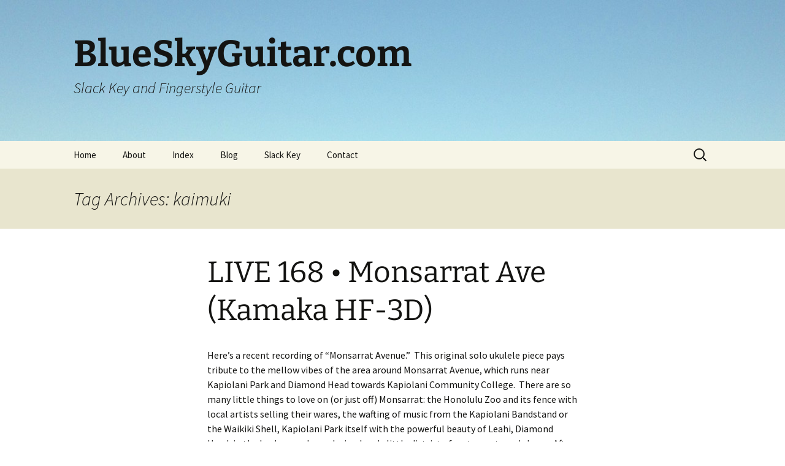

--- FILE ---
content_type: text/html; charset=UTF-8
request_url: http://blueskyguitar.com/tag/kaimuki/
body_size: 8837
content:
<!DOCTYPE html>
<html lang="en-US">
<head>
	<meta charset="UTF-8">
	<meta name="viewport" content="width=device-width, initial-scale=1.0">
	<title>kaimuki | BlueSkyGuitar.com</title>
	<link rel="profile" href="https://gmpg.org/xfn/11">
	<link rel="pingback" href="http://blueskyguitar.com/xmlrpc.php">
	<meta name='robots' content='max-image-preview:large' />
	<style>img:is([sizes="auto" i], [sizes^="auto," i]) { contain-intrinsic-size: 3000px 1500px }</style>
	<link rel="alternate" type="application/rss+xml" title="BlueSkyGuitar.com &raquo; Feed" href="http://blueskyguitar.com/feed/" />
<link rel="alternate" type="application/rss+xml" title="BlueSkyGuitar.com &raquo; Comments Feed" href="http://blueskyguitar.com/comments/feed/" />
<link rel="alternate" type="application/rss+xml" title="BlueSkyGuitar.com &raquo; kaimuki Tag Feed" href="http://blueskyguitar.com/tag/kaimuki/feed/" />
<script>
window._wpemojiSettings = {"baseUrl":"https:\/\/s.w.org\/images\/core\/emoji\/16.0.1\/72x72\/","ext":".png","svgUrl":"https:\/\/s.w.org\/images\/core\/emoji\/16.0.1\/svg\/","svgExt":".svg","source":{"concatemoji":"http:\/\/blueskyguitar.com\/wp-includes\/js\/wp-emoji-release.min.js?ver=6973c33e82dde65b487bc9ca569b8b3b"}};
/*! This file is auto-generated */
!function(s,n){var o,i,e;function c(e){try{var t={supportTests:e,timestamp:(new Date).valueOf()};sessionStorage.setItem(o,JSON.stringify(t))}catch(e){}}function p(e,t,n){e.clearRect(0,0,e.canvas.width,e.canvas.height),e.fillText(t,0,0);var t=new Uint32Array(e.getImageData(0,0,e.canvas.width,e.canvas.height).data),a=(e.clearRect(0,0,e.canvas.width,e.canvas.height),e.fillText(n,0,0),new Uint32Array(e.getImageData(0,0,e.canvas.width,e.canvas.height).data));return t.every(function(e,t){return e===a[t]})}function u(e,t){e.clearRect(0,0,e.canvas.width,e.canvas.height),e.fillText(t,0,0);for(var n=e.getImageData(16,16,1,1),a=0;a<n.data.length;a++)if(0!==n.data[a])return!1;return!0}function f(e,t,n,a){switch(t){case"flag":return n(e,"\ud83c\udff3\ufe0f\u200d\u26a7\ufe0f","\ud83c\udff3\ufe0f\u200b\u26a7\ufe0f")?!1:!n(e,"\ud83c\udde8\ud83c\uddf6","\ud83c\udde8\u200b\ud83c\uddf6")&&!n(e,"\ud83c\udff4\udb40\udc67\udb40\udc62\udb40\udc65\udb40\udc6e\udb40\udc67\udb40\udc7f","\ud83c\udff4\u200b\udb40\udc67\u200b\udb40\udc62\u200b\udb40\udc65\u200b\udb40\udc6e\u200b\udb40\udc67\u200b\udb40\udc7f");case"emoji":return!a(e,"\ud83e\udedf")}return!1}function g(e,t,n,a){var r="undefined"!=typeof WorkerGlobalScope&&self instanceof WorkerGlobalScope?new OffscreenCanvas(300,150):s.createElement("canvas"),o=r.getContext("2d",{willReadFrequently:!0}),i=(o.textBaseline="top",o.font="600 32px Arial",{});return e.forEach(function(e){i[e]=t(o,e,n,a)}),i}function t(e){var t=s.createElement("script");t.src=e,t.defer=!0,s.head.appendChild(t)}"undefined"!=typeof Promise&&(o="wpEmojiSettingsSupports",i=["flag","emoji"],n.supports={everything:!0,everythingExceptFlag:!0},e=new Promise(function(e){s.addEventListener("DOMContentLoaded",e,{once:!0})}),new Promise(function(t){var n=function(){try{var e=JSON.parse(sessionStorage.getItem(o));if("object"==typeof e&&"number"==typeof e.timestamp&&(new Date).valueOf()<e.timestamp+604800&&"object"==typeof e.supportTests)return e.supportTests}catch(e){}return null}();if(!n){if("undefined"!=typeof Worker&&"undefined"!=typeof OffscreenCanvas&&"undefined"!=typeof URL&&URL.createObjectURL&&"undefined"!=typeof Blob)try{var e="postMessage("+g.toString()+"("+[JSON.stringify(i),f.toString(),p.toString(),u.toString()].join(",")+"));",a=new Blob([e],{type:"text/javascript"}),r=new Worker(URL.createObjectURL(a),{name:"wpTestEmojiSupports"});return void(r.onmessage=function(e){c(n=e.data),r.terminate(),t(n)})}catch(e){}c(n=g(i,f,p,u))}t(n)}).then(function(e){for(var t in e)n.supports[t]=e[t],n.supports.everything=n.supports.everything&&n.supports[t],"flag"!==t&&(n.supports.everythingExceptFlag=n.supports.everythingExceptFlag&&n.supports[t]);n.supports.everythingExceptFlag=n.supports.everythingExceptFlag&&!n.supports.flag,n.DOMReady=!1,n.readyCallback=function(){n.DOMReady=!0}}).then(function(){return e}).then(function(){var e;n.supports.everything||(n.readyCallback(),(e=n.source||{}).concatemoji?t(e.concatemoji):e.wpemoji&&e.twemoji&&(t(e.twemoji),t(e.wpemoji)))}))}((window,document),window._wpemojiSettings);
</script>
<style id='wp-emoji-styles-inline-css'>

	img.wp-smiley, img.emoji {
		display: inline !important;
		border: none !important;
		box-shadow: none !important;
		height: 1em !important;
		width: 1em !important;
		margin: 0 0.07em !important;
		vertical-align: -0.1em !important;
		background: none !important;
		padding: 0 !important;
	}
</style>
<link rel='stylesheet' id='wp-block-library-css' href='http://blueskyguitar.com/wp-includes/css/dist/block-library/style.min.css?ver=6973c33e82dde65b487bc9ca569b8b3b' media='all' />
<style id='wp-block-library-theme-inline-css'>
.wp-block-audio :where(figcaption){color:#555;font-size:13px;text-align:center}.is-dark-theme .wp-block-audio :where(figcaption){color:#ffffffa6}.wp-block-audio{margin:0 0 1em}.wp-block-code{border:1px solid #ccc;border-radius:4px;font-family:Menlo,Consolas,monaco,monospace;padding:.8em 1em}.wp-block-embed :where(figcaption){color:#555;font-size:13px;text-align:center}.is-dark-theme .wp-block-embed :where(figcaption){color:#ffffffa6}.wp-block-embed{margin:0 0 1em}.blocks-gallery-caption{color:#555;font-size:13px;text-align:center}.is-dark-theme .blocks-gallery-caption{color:#ffffffa6}:root :where(.wp-block-image figcaption){color:#555;font-size:13px;text-align:center}.is-dark-theme :root :where(.wp-block-image figcaption){color:#ffffffa6}.wp-block-image{margin:0 0 1em}.wp-block-pullquote{border-bottom:4px solid;border-top:4px solid;color:currentColor;margin-bottom:1.75em}.wp-block-pullquote cite,.wp-block-pullquote footer,.wp-block-pullquote__citation{color:currentColor;font-size:.8125em;font-style:normal;text-transform:uppercase}.wp-block-quote{border-left:.25em solid;margin:0 0 1.75em;padding-left:1em}.wp-block-quote cite,.wp-block-quote footer{color:currentColor;font-size:.8125em;font-style:normal;position:relative}.wp-block-quote:where(.has-text-align-right){border-left:none;border-right:.25em solid;padding-left:0;padding-right:1em}.wp-block-quote:where(.has-text-align-center){border:none;padding-left:0}.wp-block-quote.is-large,.wp-block-quote.is-style-large,.wp-block-quote:where(.is-style-plain){border:none}.wp-block-search .wp-block-search__label{font-weight:700}.wp-block-search__button{border:1px solid #ccc;padding:.375em .625em}:where(.wp-block-group.has-background){padding:1.25em 2.375em}.wp-block-separator.has-css-opacity{opacity:.4}.wp-block-separator{border:none;border-bottom:2px solid;margin-left:auto;margin-right:auto}.wp-block-separator.has-alpha-channel-opacity{opacity:1}.wp-block-separator:not(.is-style-wide):not(.is-style-dots){width:100px}.wp-block-separator.has-background:not(.is-style-dots){border-bottom:none;height:1px}.wp-block-separator.has-background:not(.is-style-wide):not(.is-style-dots){height:2px}.wp-block-table{margin:0 0 1em}.wp-block-table td,.wp-block-table th{word-break:normal}.wp-block-table :where(figcaption){color:#555;font-size:13px;text-align:center}.is-dark-theme .wp-block-table :where(figcaption){color:#ffffffa6}.wp-block-video :where(figcaption){color:#555;font-size:13px;text-align:center}.is-dark-theme .wp-block-video :where(figcaption){color:#ffffffa6}.wp-block-video{margin:0 0 1em}:root :where(.wp-block-template-part.has-background){margin-bottom:0;margin-top:0;padding:1.25em 2.375em}
</style>
<style id='classic-theme-styles-inline-css'>
/*! This file is auto-generated */
.wp-block-button__link{color:#fff;background-color:#32373c;border-radius:9999px;box-shadow:none;text-decoration:none;padding:calc(.667em + 2px) calc(1.333em + 2px);font-size:1.125em}.wp-block-file__button{background:#32373c;color:#fff;text-decoration:none}
</style>
<style id='global-styles-inline-css'>
:root{--wp--preset--aspect-ratio--square: 1;--wp--preset--aspect-ratio--4-3: 4/3;--wp--preset--aspect-ratio--3-4: 3/4;--wp--preset--aspect-ratio--3-2: 3/2;--wp--preset--aspect-ratio--2-3: 2/3;--wp--preset--aspect-ratio--16-9: 16/9;--wp--preset--aspect-ratio--9-16: 9/16;--wp--preset--color--black: #000000;--wp--preset--color--cyan-bluish-gray: #abb8c3;--wp--preset--color--white: #fff;--wp--preset--color--pale-pink: #f78da7;--wp--preset--color--vivid-red: #cf2e2e;--wp--preset--color--luminous-vivid-orange: #ff6900;--wp--preset--color--luminous-vivid-amber: #fcb900;--wp--preset--color--light-green-cyan: #7bdcb5;--wp--preset--color--vivid-green-cyan: #00d084;--wp--preset--color--pale-cyan-blue: #8ed1fc;--wp--preset--color--vivid-cyan-blue: #0693e3;--wp--preset--color--vivid-purple: #9b51e0;--wp--preset--color--dark-gray: #141412;--wp--preset--color--red: #bc360a;--wp--preset--color--medium-orange: #db572f;--wp--preset--color--light-orange: #ea9629;--wp--preset--color--yellow: #fbca3c;--wp--preset--color--dark-brown: #220e10;--wp--preset--color--medium-brown: #722d19;--wp--preset--color--light-brown: #eadaa6;--wp--preset--color--beige: #e8e5ce;--wp--preset--color--off-white: #f7f5e7;--wp--preset--gradient--vivid-cyan-blue-to-vivid-purple: linear-gradient(135deg,rgba(6,147,227,1) 0%,rgb(155,81,224) 100%);--wp--preset--gradient--light-green-cyan-to-vivid-green-cyan: linear-gradient(135deg,rgb(122,220,180) 0%,rgb(0,208,130) 100%);--wp--preset--gradient--luminous-vivid-amber-to-luminous-vivid-orange: linear-gradient(135deg,rgba(252,185,0,1) 0%,rgba(255,105,0,1) 100%);--wp--preset--gradient--luminous-vivid-orange-to-vivid-red: linear-gradient(135deg,rgba(255,105,0,1) 0%,rgb(207,46,46) 100%);--wp--preset--gradient--very-light-gray-to-cyan-bluish-gray: linear-gradient(135deg,rgb(238,238,238) 0%,rgb(169,184,195) 100%);--wp--preset--gradient--cool-to-warm-spectrum: linear-gradient(135deg,rgb(74,234,220) 0%,rgb(151,120,209) 20%,rgb(207,42,186) 40%,rgb(238,44,130) 60%,rgb(251,105,98) 80%,rgb(254,248,76) 100%);--wp--preset--gradient--blush-light-purple: linear-gradient(135deg,rgb(255,206,236) 0%,rgb(152,150,240) 100%);--wp--preset--gradient--blush-bordeaux: linear-gradient(135deg,rgb(254,205,165) 0%,rgb(254,45,45) 50%,rgb(107,0,62) 100%);--wp--preset--gradient--luminous-dusk: linear-gradient(135deg,rgb(255,203,112) 0%,rgb(199,81,192) 50%,rgb(65,88,208) 100%);--wp--preset--gradient--pale-ocean: linear-gradient(135deg,rgb(255,245,203) 0%,rgb(182,227,212) 50%,rgb(51,167,181) 100%);--wp--preset--gradient--electric-grass: linear-gradient(135deg,rgb(202,248,128) 0%,rgb(113,206,126) 100%);--wp--preset--gradient--midnight: linear-gradient(135deg,rgb(2,3,129) 0%,rgb(40,116,252) 100%);--wp--preset--gradient--autumn-brown: linear-gradient(135deg, rgba(226,45,15,1) 0%, rgba(158,25,13,1) 100%);--wp--preset--gradient--sunset-yellow: linear-gradient(135deg, rgba(233,139,41,1) 0%, rgba(238,179,95,1) 100%);--wp--preset--gradient--light-sky: linear-gradient(135deg,rgba(228,228,228,1.0) 0%,rgba(208,225,252,1.0) 100%);--wp--preset--gradient--dark-sky: linear-gradient(135deg,rgba(0,0,0,1.0) 0%,rgba(56,61,69,1.0) 100%);--wp--preset--font-size--small: 13px;--wp--preset--font-size--medium: 20px;--wp--preset--font-size--large: 36px;--wp--preset--font-size--x-large: 42px;--wp--preset--spacing--20: 0.44rem;--wp--preset--spacing--30: 0.67rem;--wp--preset--spacing--40: 1rem;--wp--preset--spacing--50: 1.5rem;--wp--preset--spacing--60: 2.25rem;--wp--preset--spacing--70: 3.38rem;--wp--preset--spacing--80: 5.06rem;--wp--preset--shadow--natural: 6px 6px 9px rgba(0, 0, 0, 0.2);--wp--preset--shadow--deep: 12px 12px 50px rgba(0, 0, 0, 0.4);--wp--preset--shadow--sharp: 6px 6px 0px rgba(0, 0, 0, 0.2);--wp--preset--shadow--outlined: 6px 6px 0px -3px rgba(255, 255, 255, 1), 6px 6px rgba(0, 0, 0, 1);--wp--preset--shadow--crisp: 6px 6px 0px rgba(0, 0, 0, 1);}:where(.is-layout-flex){gap: 0.5em;}:where(.is-layout-grid){gap: 0.5em;}body .is-layout-flex{display: flex;}.is-layout-flex{flex-wrap: wrap;align-items: center;}.is-layout-flex > :is(*, div){margin: 0;}body .is-layout-grid{display: grid;}.is-layout-grid > :is(*, div){margin: 0;}:where(.wp-block-columns.is-layout-flex){gap: 2em;}:where(.wp-block-columns.is-layout-grid){gap: 2em;}:where(.wp-block-post-template.is-layout-flex){gap: 1.25em;}:where(.wp-block-post-template.is-layout-grid){gap: 1.25em;}.has-black-color{color: var(--wp--preset--color--black) !important;}.has-cyan-bluish-gray-color{color: var(--wp--preset--color--cyan-bluish-gray) !important;}.has-white-color{color: var(--wp--preset--color--white) !important;}.has-pale-pink-color{color: var(--wp--preset--color--pale-pink) !important;}.has-vivid-red-color{color: var(--wp--preset--color--vivid-red) !important;}.has-luminous-vivid-orange-color{color: var(--wp--preset--color--luminous-vivid-orange) !important;}.has-luminous-vivid-amber-color{color: var(--wp--preset--color--luminous-vivid-amber) !important;}.has-light-green-cyan-color{color: var(--wp--preset--color--light-green-cyan) !important;}.has-vivid-green-cyan-color{color: var(--wp--preset--color--vivid-green-cyan) !important;}.has-pale-cyan-blue-color{color: var(--wp--preset--color--pale-cyan-blue) !important;}.has-vivid-cyan-blue-color{color: var(--wp--preset--color--vivid-cyan-blue) !important;}.has-vivid-purple-color{color: var(--wp--preset--color--vivid-purple) !important;}.has-black-background-color{background-color: var(--wp--preset--color--black) !important;}.has-cyan-bluish-gray-background-color{background-color: var(--wp--preset--color--cyan-bluish-gray) !important;}.has-white-background-color{background-color: var(--wp--preset--color--white) !important;}.has-pale-pink-background-color{background-color: var(--wp--preset--color--pale-pink) !important;}.has-vivid-red-background-color{background-color: var(--wp--preset--color--vivid-red) !important;}.has-luminous-vivid-orange-background-color{background-color: var(--wp--preset--color--luminous-vivid-orange) !important;}.has-luminous-vivid-amber-background-color{background-color: var(--wp--preset--color--luminous-vivid-amber) !important;}.has-light-green-cyan-background-color{background-color: var(--wp--preset--color--light-green-cyan) !important;}.has-vivid-green-cyan-background-color{background-color: var(--wp--preset--color--vivid-green-cyan) !important;}.has-pale-cyan-blue-background-color{background-color: var(--wp--preset--color--pale-cyan-blue) !important;}.has-vivid-cyan-blue-background-color{background-color: var(--wp--preset--color--vivid-cyan-blue) !important;}.has-vivid-purple-background-color{background-color: var(--wp--preset--color--vivid-purple) !important;}.has-black-border-color{border-color: var(--wp--preset--color--black) !important;}.has-cyan-bluish-gray-border-color{border-color: var(--wp--preset--color--cyan-bluish-gray) !important;}.has-white-border-color{border-color: var(--wp--preset--color--white) !important;}.has-pale-pink-border-color{border-color: var(--wp--preset--color--pale-pink) !important;}.has-vivid-red-border-color{border-color: var(--wp--preset--color--vivid-red) !important;}.has-luminous-vivid-orange-border-color{border-color: var(--wp--preset--color--luminous-vivid-orange) !important;}.has-luminous-vivid-amber-border-color{border-color: var(--wp--preset--color--luminous-vivid-amber) !important;}.has-light-green-cyan-border-color{border-color: var(--wp--preset--color--light-green-cyan) !important;}.has-vivid-green-cyan-border-color{border-color: var(--wp--preset--color--vivid-green-cyan) !important;}.has-pale-cyan-blue-border-color{border-color: var(--wp--preset--color--pale-cyan-blue) !important;}.has-vivid-cyan-blue-border-color{border-color: var(--wp--preset--color--vivid-cyan-blue) !important;}.has-vivid-purple-border-color{border-color: var(--wp--preset--color--vivid-purple) !important;}.has-vivid-cyan-blue-to-vivid-purple-gradient-background{background: var(--wp--preset--gradient--vivid-cyan-blue-to-vivid-purple) !important;}.has-light-green-cyan-to-vivid-green-cyan-gradient-background{background: var(--wp--preset--gradient--light-green-cyan-to-vivid-green-cyan) !important;}.has-luminous-vivid-amber-to-luminous-vivid-orange-gradient-background{background: var(--wp--preset--gradient--luminous-vivid-amber-to-luminous-vivid-orange) !important;}.has-luminous-vivid-orange-to-vivid-red-gradient-background{background: var(--wp--preset--gradient--luminous-vivid-orange-to-vivid-red) !important;}.has-very-light-gray-to-cyan-bluish-gray-gradient-background{background: var(--wp--preset--gradient--very-light-gray-to-cyan-bluish-gray) !important;}.has-cool-to-warm-spectrum-gradient-background{background: var(--wp--preset--gradient--cool-to-warm-spectrum) !important;}.has-blush-light-purple-gradient-background{background: var(--wp--preset--gradient--blush-light-purple) !important;}.has-blush-bordeaux-gradient-background{background: var(--wp--preset--gradient--blush-bordeaux) !important;}.has-luminous-dusk-gradient-background{background: var(--wp--preset--gradient--luminous-dusk) !important;}.has-pale-ocean-gradient-background{background: var(--wp--preset--gradient--pale-ocean) !important;}.has-electric-grass-gradient-background{background: var(--wp--preset--gradient--electric-grass) !important;}.has-midnight-gradient-background{background: var(--wp--preset--gradient--midnight) !important;}.has-small-font-size{font-size: var(--wp--preset--font-size--small) !important;}.has-medium-font-size{font-size: var(--wp--preset--font-size--medium) !important;}.has-large-font-size{font-size: var(--wp--preset--font-size--large) !important;}.has-x-large-font-size{font-size: var(--wp--preset--font-size--x-large) !important;}
:where(.wp-block-post-template.is-layout-flex){gap: 1.25em;}:where(.wp-block-post-template.is-layout-grid){gap: 1.25em;}
:where(.wp-block-columns.is-layout-flex){gap: 2em;}:where(.wp-block-columns.is-layout-grid){gap: 2em;}
:root :where(.wp-block-pullquote){font-size: 1.5em;line-height: 1.6;}
</style>
<link rel='stylesheet' id='twentythirteen-fonts-css' href='http://blueskyguitar.com/wp-content/themes/twentythirteen/fonts/source-sans-pro-plus-bitter.css?ver=20230328' media='all' />
<link rel='stylesheet' id='genericons-css' href='http://blueskyguitar.com/wp-content/themes/twentythirteen/genericons/genericons.css?ver=20251101' media='all' />
<link rel='stylesheet' id='twentythirteen-style-css' href='http://blueskyguitar.com/wp-content/themes/twentythirteen/style.css?ver=20251202' media='all' />
<link rel='stylesheet' id='twentythirteen-block-style-css' href='http://blueskyguitar.com/wp-content/themes/twentythirteen/css/blocks.css?ver=20240520' media='all' />
<script src="http://blueskyguitar.com/wp-includes/js/jquery/jquery.min.js?ver=3.7.1" id="jquery-core-js"></script>
<script src="http://blueskyguitar.com/wp-includes/js/jquery/jquery-migrate.min.js?ver=3.4.1" id="jquery-migrate-js"></script>
<script src="http://blueskyguitar.com/wp-content/themes/twentythirteen/js/functions.js?ver=20250727" id="twentythirteen-script-js" defer data-wp-strategy="defer"></script>
<link rel="https://api.w.org/" href="http://blueskyguitar.com/wp-json/" /><link rel="alternate" title="JSON" type="application/json" href="http://blueskyguitar.com/wp-json/wp/v2/tags/631" /><link rel="EditURI" type="application/rsd+xml" title="RSD" href="http://blueskyguitar.com/xmlrpc.php?rsd" />

<style>/* CSS added by WP Meta and Date Remover*/.entry-meta {display:none !important;}
	.home .entry-meta { display: none; }
	.entry-footer {display:none !important;}
	.home .entry-footer { display: none; }</style>	<style type="text/css" id="twentythirteen-header-css">
		.site-header {
		background: url(http://blueskyguitar.com/wp-content/uploads/2014/05/cropped-IMG_0276.jpg) no-repeat scroll top;
		background-size: 1600px auto;
	}
	@media (max-width: 767px) {
		.site-header {
			background-size: 768px auto;
		}
	}
	@media (max-width: 359px) {
		.site-header {
			background-size: 360px auto;
		}
	}
			</style>
	<link rel="icon" href="http://blueskyguitar.com/wp-content/uploads/2014/05/cropped-IMG_0261-32x32.jpg" sizes="32x32" />
<link rel="icon" href="http://blueskyguitar.com/wp-content/uploads/2014/05/cropped-IMG_0261-192x192.jpg" sizes="192x192" />
<link rel="apple-touch-icon" href="http://blueskyguitar.com/wp-content/uploads/2014/05/cropped-IMG_0261-180x180.jpg" />
<meta name="msapplication-TileImage" content="http://blueskyguitar.com/wp-content/uploads/2014/05/cropped-IMG_0261-270x270.jpg" />
</head>

<body class="archive tag tag-kaimuki tag-631 wp-embed-responsive wp-theme-twentythirteen single-author">
		<div id="page" class="hfeed site">
		<a class="screen-reader-text skip-link" href="#content">
			Skip to content		</a>
		<header id="masthead" class="site-header">
						<a class="home-link" href="http://blueskyguitar.com/" rel="home" >
									<h1 class="site-title">BlueSkyGuitar.com</h1>
													<h2 class="site-description">Slack Key and Fingerstyle Guitar</h2>
							</a>

			<div id="navbar" class="navbar">
				<nav id="site-navigation" class="navigation main-navigation">
					<button class="menu-toggle">Menu</button>
					<div id="primary-menu" class="nav-menu"><ul>
<li class="page_item page-item-3"><a href="http://blueskyguitar.com/">Home</a></li>
<li class="page_item page-item-4"><a href="http://blueskyguitar.com/about/">About</a></li>
<li class="page_item page-item-27"><a href="http://blueskyguitar.com/lesson-index/">Index</a></li>
<li class="page_item page-item-6 current_page_parent"><a href="http://blueskyguitar.com/blog/">Blog</a></li>
<li class="page_item page-item-1323"><a href="http://blueskyguitar.com/slack-key/">Slack Key</a></li>
<li class="page_item page-item-8"><a href="http://blueskyguitar.com/contact/">Contact</a></li>
</ul></div>
					<form role="search" method="get" class="search-form" action="http://blueskyguitar.com/">
				<label>
					<span class="screen-reader-text">Search for:</span>
					<input type="search" class="search-field" placeholder="Search &hellip;" value="" name="s" />
				</label>
				<input type="submit" class="search-submit" value="Search" />
			</form>				</nav><!-- #site-navigation -->
			</div><!-- #navbar -->
		</header><!-- #masthead -->

		<div id="main" class="site-main">

	<div id="primary" class="content-area">
		<div id="content" class="site-content" role="main">

					<header class="archive-header">
				<h1 class="archive-title">
				Tag Archives: kaimuki				</h1>

							</header><!-- .archive-header -->

							
<article id="post-1844" class="post-1844 post type-post status-publish format-standard hentry category-fingerstyle category-live category-ukulele tag-blue-sky-guitar tag-blue-sky-ukulele tag-classical-ukulele tag-diamond-head tag-fingerstyle-ukulele tag-hawaiian-koa tag-honolulu-hawaii tag-honolulu-zoo-fence-art tag-kaimuki tag-kamaka-hf-3d tag-kamaka-koa-deluxe-tenor tag-kamaka-tenor-ukulele tag-kapiolani-bandstand tag-kapiolani-community-college tag-kapiolani-park tag-leahi tag-monsarrat-avenue tag-nick-borho tag-peaceful-ukulele tag-relaxing-ukulele tag-solo-ukulele tag-telefunken-m60 tag-waikiki tag-waikiki-shell">
	<header class="entry-header">
		
				<h1 class="entry-title">
			<a href="http://blueskyguitar.com/live0168-monsarrat-ave-kamaka-hf-3d/" rel="bookmark">LIVE 168 • Monsarrat Ave (Kamaka HF-3D)</a>
		</h1>
		
		<div class="entry-meta">
			<span class="date"><a href="http://blueskyguitar.com/live0168-monsarrat-ave-kamaka-hf-3d/" title="Permalink to LIVE 168 • Monsarrat Ave (Kamaka HF-3D)" rel="bookmark"><time class="entry-date" datetime=""></time></a></span><span class="categories-links"><a href="http://blueskyguitar.com/category/fingerstyle/" rel="category tag">Fingerstyle</a>, <a href="http://blueskyguitar.com/category/live/" rel="category tag">Live</a>, <a href="http://blueskyguitar.com/category/ukulele/" rel="category tag">Ukulele</a></span><span class="tags-links"><a href="http://blueskyguitar.com/tag/blue-sky-guitar/" rel="tag">blue sky guitar</a>, <a href="http://blueskyguitar.com/tag/blue-sky-ukulele/" rel="tag">blue sky ukulele</a>, <a href="http://blueskyguitar.com/tag/classical-ukulele/" rel="tag">classical ukulele</a>, <a href="http://blueskyguitar.com/tag/diamond-head/" rel="tag">diamond head</a>, <a href="http://blueskyguitar.com/tag/fingerstyle-ukulele/" rel="tag">fingerstyle ukulele</a>, <a href="http://blueskyguitar.com/tag/hawaiian-koa/" rel="tag">Hawaiian koa</a>, <a href="http://blueskyguitar.com/tag/honolulu-hawaii/" rel="tag">honolulu hawaii</a>, <a href="http://blueskyguitar.com/tag/honolulu-zoo-fence-art/" rel="tag">Honolulu Zoo Fence Art</a>, <a href="http://blueskyguitar.com/tag/kaimuki/" rel="tag">kaimuki</a>, <a href="http://blueskyguitar.com/tag/kamaka-hf-3d/" rel="tag">Kamaka HF-3D</a>, <a href="http://blueskyguitar.com/tag/kamaka-koa-deluxe-tenor/" rel="tag">Kamaka Koa Deluxe Tenor</a>, <a href="http://blueskyguitar.com/tag/kamaka-tenor-ukulele/" rel="tag">Kamaka Tenor Ukulele</a>, <a href="http://blueskyguitar.com/tag/kapiolani-bandstand/" rel="tag">Kapiolani Bandstand</a>, <a href="http://blueskyguitar.com/tag/kapiolani-community-college/" rel="tag">Kapiolani Community College</a>, <a href="http://blueskyguitar.com/tag/kapiolani-park/" rel="tag">Kapiolani Park</a>, <a href="http://blueskyguitar.com/tag/leahi/" rel="tag">Leahi</a>, <a href="http://blueskyguitar.com/tag/monsarrat-avenue/" rel="tag">Monsarrat Avenue</a>, <a href="http://blueskyguitar.com/tag/nick-borho/" rel="tag">nick borho</a>, <a href="http://blueskyguitar.com/tag/peaceful-ukulele/" rel="tag">peaceful ukulele</a>, <a href="http://blueskyguitar.com/tag/relaxing-ukulele/" rel="tag">relaxing ukulele</a>, <a href="http://blueskyguitar.com/tag/solo-ukulele/" rel="tag">solo ukulele</a>, <a href="http://blueskyguitar.com/tag/telefunken-m60/" rel="tag">Telefunken M60</a>, <a href="http://blueskyguitar.com/tag/waikiki/" rel="tag">Waikiki</a>, <a href="http://blueskyguitar.com/tag/waikiki-shell/" rel="tag">Waikiki Shell</a></span><span class="author vcard"><a class="url fn n" href="http://blueskyguitar.com/author/wilco70/" title="View all posts by " rel="author"></a></span>					</div><!-- .entry-meta -->
	</header><!-- .entry-header -->

		<div class="entry-content">
		<p>Here’s a recent recording of “Monsarrat Avenue.”<span class="Apple-converted-space">  </span>This original solo ukulele piece pays tribute to the mellow vibes of the area around Monsarrat Avenue, which runs near Kapiolani Park and Diamond Head towards Kapiolani Community College.<span class="Apple-converted-space">  </span>There are so many little things to love on (or just off) Monsarrat: the Honolulu Zoo and its fence with local artists selling their wares, the wafting of music from the Kapiolani Bandstand or the Waikiki Shell, Kapiolani Park itself with the powerful beauty of Leahi, Diamond Head, in the background; nearby is a lovely little district of restaurants and shops.<span class="Apple-converted-space">  </span>After that, you pass rows of Kaimuki homes with people riding their bikes on quiet side streets as Monsarrat Avenue meanders and changes name to Diamond Head Road; it then passes by Kapiolani Community College &#8211; home of a popular (crowded) weekly Farmer’s Market &#8211; and curls around the back side of Diamond Head.</p>
<p><iframe title="Monsarrat Ave ~ Original Fingerstyle Ukulele (Kamaka HF-3D)" width="604" height="340" src="https://www.youtube.com/embed/GBuQjutZkPc?feature=oembed" frameborder="0" allow="accelerometer; autoplay; clipboard-write; encrypted-media; gyroscope; picture-in-picture; web-share" referrerpolicy="strict-origin-when-cross-origin" allowfullscreen></iframe></p>
<p>Recorded with a Kamaka Koa Deluxe Tenor ukulele (Kamaka HF-3D, high G with either Uke Logic Soft Tension or Ko’olau Aho strings, and a Thomastik-Infeld CF-27 flat wound third string) and a Telefunken M60 small diaphragm condenser microphone.</p>
	</div><!-- .entry-content -->
	
	<footer class="entry-meta">
		
			</footer><!-- .entry-meta -->
</article><!-- #post -->
							
<article id="post-1419" class="post-1419 post type-post status-publish format-standard hentry category-live category-slack-key tag-blue-sky-guitar tag-diamond-head tag-east-oahu tag-hawaii tag-kahala tag-kaimuki tag-ki-hoalu tag-nick-borho tag-open-g tag-peaceful-guitar tag-relaxing-guitar tag-relaxing-music tag-rosewood-taylor tag-slack-key tag-taro-patch tag-taylor-412ce-r tag-taylor-grand-concert tag-waialae-beach-park">
	<header class="entry-header">
		
				<h1 class="entry-title">
			<a href="http://blueskyguitar.com/live0091-fronds-in-the-wind-waialae-park-kahala/" rel="bookmark">LIVE 091 •  Fronds in the Wind at Wai&#8217;alae Beach Park in Kahala</a>
		</h1>
		
		<div class="entry-meta">
			<span class="date"><a href="http://blueskyguitar.com/live0091-fronds-in-the-wind-waialae-park-kahala/" title="Permalink to LIVE 091 •  Fronds in the Wind at Wai&#8217;alae Beach Park in Kahala" rel="bookmark"><time class="entry-date" datetime=""></time></a></span><span class="categories-links"><a href="http://blueskyguitar.com/category/live/" rel="category tag">Live</a>, <a href="http://blueskyguitar.com/category/slack-key/" rel="category tag">Slack Key</a></span><span class="tags-links"><a href="http://blueskyguitar.com/tag/blue-sky-guitar/" rel="tag">blue sky guitar</a>, <a href="http://blueskyguitar.com/tag/diamond-head/" rel="tag">diamond head</a>, <a href="http://blueskyguitar.com/tag/east-oahu/" rel="tag">east oahu</a>, <a href="http://blueskyguitar.com/tag/hawaii/" rel="tag">Hawaii</a>, <a href="http://blueskyguitar.com/tag/kahala/" rel="tag">kahala</a>, <a href="http://blueskyguitar.com/tag/kaimuki/" rel="tag">kaimuki</a>, <a href="http://blueskyguitar.com/tag/ki-hoalu/" rel="tag">Ki Ho'alu</a>, <a href="http://blueskyguitar.com/tag/nick-borho/" rel="tag">nick borho</a>, <a href="http://blueskyguitar.com/tag/open-g/" rel="tag">open G</a>, <a href="http://blueskyguitar.com/tag/peaceful-guitar/" rel="tag">peaceful guitar</a>, <a href="http://blueskyguitar.com/tag/relaxing-guitar/" rel="tag">relaxing guitar</a>, <a href="http://blueskyguitar.com/tag/relaxing-music/" rel="tag">relaxing music</a>, <a href="http://blueskyguitar.com/tag/rosewood-taylor/" rel="tag">rosewood taylor</a>, <a href="http://blueskyguitar.com/tag/slack-key/" rel="tag">Slack Key</a>, <a href="http://blueskyguitar.com/tag/taro-patch/" rel="tag">Taro Patch</a>, <a href="http://blueskyguitar.com/tag/taylor-412ce-r/" rel="tag">Taylor 412ce-R</a>, <a href="http://blueskyguitar.com/tag/taylor-grand-concert/" rel="tag">taylor grand concert</a>, <a href="http://blueskyguitar.com/tag/waialae-beach-park/" rel="tag">waialae beach park</a></span><span class="author vcard"><a class="url fn n" href="http://blueskyguitar.com/author/wilco70/" title="View all posts by " rel="author"></a></span>					</div><!-- .entry-meta -->
	</header><!-- .entry-header -->

		<div class="entry-content">
		
<p>Here’s a recording of my slack key song Fronds in the Wind at Wai&#8217;alae Beach Park in Kahala.  Appropriately, it was a windy day, but nice and the park was not super crowded.  Hope you enjoy.</p>



<figure class="wp-block-embed-youtube wp-block-embed is-type-video is-provider-youtube wp-embed-aspect-16-9 wp-has-aspect-ratio"><div class="wp-block-embed__wrapper">
<iframe title="Fronds in the Wind Wai&#039;alae Beach Park in Kahala (Slack Key Guitar)" width="604" height="340" src="https://www.youtube.com/embed/e6ZgzHKKo_0?feature=oembed" frameborder="0" allow="accelerometer; autoplay; clipboard-write; encrypted-media; gyroscope; picture-in-picture; web-share" referrerpolicy="strict-origin-when-cross-origin" allowfullscreen></iframe>
</div></figure>



<p>Recorded with a Taylor 412ce LTD (Rosewood/Spruce, with Elixir strings, ES1) direct through a Boss DD-2 delay pedal, in Honolulu, Hawaii.<br></p>
	</div><!-- .entry-content -->
	
	<footer class="entry-meta">
		
			</footer><!-- .entry-meta -->
</article><!-- #post -->
			
			
		
		</div><!-- #content -->
	</div><!-- #primary -->


		</div><!-- #main -->
		<footer id="colophon" class="site-footer">
				<div id="secondary" class="sidebar-container" role="complementary">
		<div class="widget-area">
			<aside id="search-2" class="widget widget_search"><form role="search" method="get" class="search-form" action="http://blueskyguitar.com/">
				<label>
					<span class="screen-reader-text">Search for:</span>
					<input type="search" class="search-field" placeholder="Search &hellip;" value="" name="s" />
				</label>
				<input type="submit" class="search-submit" value="Search" />
			</form></aside><aside id="meta-2" class="widget widget_meta"><h3 class="widget-title">Meta</h3><nav aria-label="Meta">
		<ul>
						<li><a href="http://blueskyguitar.com/wp-login.php">Log in</a></li>
			<li><a href="http://blueskyguitar.com/feed/">Entries feed</a></li>
			<li><a href="http://blueskyguitar.com/comments/feed/">Comments feed</a></li>

			<li><a href="https://wordpress.org/">WordPress.org</a></li>
		</ul>

		</nav></aside><aside id="text-4" class="widget widget_text">			<div class="textwidget">All rights reserved to all original content on this site, including but not limited to arrangements, performances, original music, and presentation of lessons.  </div>
		</aside>		</div><!-- .widget-area -->
	</div><!-- #secondary -->

			<div class="site-info">
												<a href="https://wordpress.org/" class="imprint">
					Proudly powered by WordPress				</a>
			</div><!-- .site-info -->
		</footer><!-- #colophon -->
	</div><!-- #page -->

	<script type="speculationrules">
{"prefetch":[{"source":"document","where":{"and":[{"href_matches":"\/*"},{"not":{"href_matches":["\/wp-*.php","\/wp-admin\/*","\/wp-content\/uploads\/*","\/wp-content\/*","\/wp-content\/plugins\/*","\/wp-content\/themes\/twentythirteen\/*","\/*\\?(.+)"]}},{"not":{"selector_matches":"a[rel~=\"nofollow\"]"}},{"not":{"selector_matches":".no-prefetch, .no-prefetch a"}}]},"eagerness":"conservative"}]}
</script>
<script id="custom-script-js-extra">
var wpdata = {"object_id":"631","site_url":"http:\/\/blueskyguitar.com"};
</script>
<script src="http://blueskyguitar.com/wp-content/plugins/wp-meta-and-date-remover/assets/js/inspector.js?ver=1.1" id="custom-script-js"></script>
<script src="http://blueskyguitar.com/wp-includes/js/imagesloaded.min.js?ver=5.0.0" id="imagesloaded-js"></script>
<script src="http://blueskyguitar.com/wp-includes/js/masonry.min.js?ver=4.2.2" id="masonry-js"></script>
<script src="http://blueskyguitar.com/wp-includes/js/jquery/jquery.masonry.min.js?ver=3.1.2b" id="jquery-masonry-js"></script>
</body>
</html>
